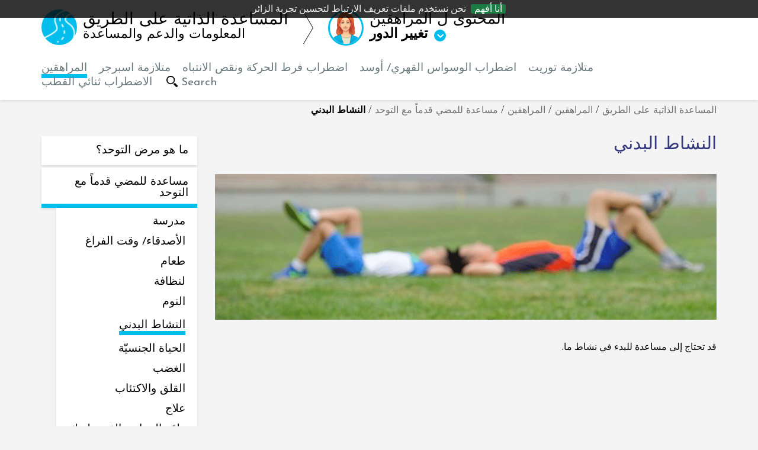

--- FILE ---
content_type: text/html; charset=utf-8
request_url: https://www.sjalvhjalppavagen.se/ar/youth/autism/self-help-on-the-road-for-dealing-with-autism/exercise/
body_size: 3234
content:
<!DOCTYPE html>
<html lang="ar" class="youth">
<head>
    <meta charset="utf-8" />
    <meta http-equiv="X-UA-Compatible" content="IE=edge" />
    <meta name="viewport" content="width=device-width, initial-scale=1.0" />
    <meta name="cookie-accept" />
    <meta name="description" content="Självhjälp på vägen - Information, stöd och hjälp vid funktionshinder" />
    <meta name="pageid" content="886" />
    <title>Självhjälp - النشاط البدني</title>
    <link rel="stylesheet" href="/Static/css/fontloader.css" />
    <link href="/ar/youth/autism/self-help-on-the-road-for-dealing-with-autism/exercise/" rel="canonical" />
    <link href="/en/youth/autism/self-help-on-the-road-for-dealing-with-autism/exercise/" hreflang="en" rel="alternate" /><link href="https://www.sjalvhjalppavagen.se/ungdom/autism/hjalp-pa-vagen-vid-autism/motion/" hreflang="sv" rel="alternate" /><link href="/ar/youth/autism/self-help-on-the-road-for-dealing-with-autism/exercise/" hreflang="ar" rel="alternate" />
    <link href="/bundles/sjalvhjalpcss?v=PjFtlre2SO5M5CfgqKJFGcUYaet32BlB9xqzvNPryWk1" rel="stylesheet"/>

    <script src="/bundles/js?v=ja61eGJOq2Bcd4I6k0Yhzl8_IwqSRppN3gggpWUaPPo1"></script>

     
    
    <script type="text/javascript">
        /*<![CDATA[*/
        (function () {
            var sz = document.createElement('script'); sz.type = 'text/javascript'; sz.async = true;
            sz.src = '//siteimproveanalytics.com/js/siteanalyze_7536.js';
            var s = document.getElementsByTagName('script')[0]; s.parentNode.insertBefore(sz, s);
        })();
        /*]]>*/
    </script>

    <script>
        cookieHandler.init('نحن نستخدم ملفات تعريف الارتباط لتحسين تجربة الزائر','أنا أفهم');
    </script>

    <script type="text/javascript">
        window.rsConf = { general: { usePost: true } };
    </script>
    <script src="//cdn1.readspeaker.com/script/5183/webReader/webReader.js?pids=wr" type="text/javascript"></script>
</head>

<body>
<nav aria-label="Navigera till sidans inneh&#229;ll">
    <div id="skiplinks">
        <a href="#main-content" tabindex="1">Till innehåll på sidan</a>
    </div>
</nav>






<header class="header" id="top">
    <nav aria-label="Main navigation">
        <div class="container">
            <div class="row">
                <div class="col-md-12">
                    <ul id="PageHead" class="clearfix">
                        <li class="logo">
                            <a href="/ar/">
                                <div class="logo-bkg">
                                        <img src="/globalassets/sjalvhjalp-pa-vagen/roller/ungdom/adhd/hjalp-pa-vagen.png" alt="Bild" />

                                </div>
                                <span class="logo-pre-text">المساعدة الذاتية على الطريق</span>
                                <span>المعلومات والدعم والمساعدة</span>
                            </a>
                        </li>
                        <li class="mobil-menu-container">
                            <button type="button" class="navbar-toggle" data-toggle="collapse" data-target="#navbar-collapse" aria-expanded="true">
                                <span class="sr-only">Toggle navigation</span> <span class="icon-bar"></span>
                                <span class="icon-bar"></span>
                                <span class="icon-bar"></span>
                            </button>
                            <div class="navbar-collapse collapse" id="navbar-collapse" aria-expanded="true">
                                <ul id="MobilMainNav">
                                    <li class="active">
<a class="" href="/ar/youth/autism/">المراهقين</a>
                                                        </li><li>
<a class="" href="/ar/youth/aspergers-syndrome/">متلازمة اسبرجر</a>
                                                        </li><li>
<a class="" href="/ar/youth/adhd/">اضطراب فرط الحركة ونقص الانتباه</a>
                                                        </li><li>
<a class="" href="/ar/youth/obsessive-compulsive-disorder-ocd/">اضطراب الوسواس القهري/ أوسد</a>
                                                        </li><li>
<a class="" href="/ar/youth/tourettes-syndrome/">متلازمة توريت</a>
                                                        </li><li>
<a class="" href="/ar/youth/bipolar-disorder/">الاضطراب ثنائي القطب</a>
                                                        </li>

                                        <li class="search-mobile-link">
                                            

    <a href="/soksida/" class="search-icon">
        <img src="/Static/gfx/findbysearch.png" alt="search icon" />
        <span>Search</span>
    </a>

                                        </li>
                                </ul>
                            </div>
                        </li>
                        <li>
                                <div class="dropdown role-picker">
                                    <a id="rolePicker" data-target="#" data-toggle="dropdown" role="button" aria-haspopup="true" aria-expanded="false">

                                            <img src="/globalassets/sjalvhjalp-pa-vagen/roller/bup_ungdom_ny.png" alt="Beskrivande text: Ungdom" />
                                            <span>المحتوى ل المراهقين</span>
                                        <span class="strong">تغيير الدور</span> 
                                    </a>
                                    <div class="dropdown-menu" aria-labelledby="rolePicker">
                                        <div class="card">
                                            <ul class="role-links role-links-rows clearfix">
                                                    <li class="youth">
                                                                <a href="/ar/youth/autism/self-help-on-the-road-for-dealing-with-autism/exercise/" title="RoleStartPage">

                                                                    <img src="/globalassets/sjalvhjalp-pa-vagen/roller/bup_ungdom_ny.png" alt="Beskrivande text: Ungdom" />
                                                                    <span>
                                                                        المراهقين
                                                                    </span>
                                                                </a>
                                                    </li>
                                                    <li class="parent">
                                                                <a href="/ar/parents/autism/self-help-on-the-road-for-dealing-with-autism/exercise/" title="RoleStartPage">

                                                                    <img src="/globalassets/sjalvhjalp-pa-vagen/roller/bup_foralder_ny.png" alt="Beskrivande text: F&#246;r&#228;lder." />
                                                                    <span>
                                                                        الوالدين
                                                                    </span>
                                                                </a>
                                                    </li>

                                            </ul>

                                        </div>
                                    </div>
                                </div>
                        </li>
                        
                        
                    </ul>
                </div>
            </div>
        </div>
        <div class="pageMenu clearfix">
            <div class="container">
                <div class="row">
                    <div class="col-md-12">
                        <ul id="MainNav">
                            <li class="active">
<a class="" href="/ar/youth/autism/">المراهقين</a>
                                        </li><li>
<a class="" href="/ar/youth/aspergers-syndrome/">متلازمة اسبرجر</a>
                                        </li><li>
<a class="" href="/ar/youth/adhd/">اضطراب فرط الحركة ونقص الانتباه</a>
                                        </li><li>
<a class="" href="/ar/youth/obsessive-compulsive-disorder-ocd/">اضطراب الوسواس القهري/ أوسد</a>
                                        </li><li>
<a class="" href="/ar/youth/tourettes-syndrome/">متلازمة توريت</a>
                                        </li><li>
<a class="" href="/ar/youth/bipolar-disorder/">الاضطراب ثنائي القطب</a>
                                        </li>

                                <li class="search-mobile-link">
                                    

    <a href="/soksida/" class="search-icon">
        <img src="/Static/gfx/findbysearch.png" alt="search icon" />
        <span>Search</span>
    </a>

                                </li>
                        </ul>
                    </div>
                </div>
            </div>
        </div>
    </nav>
</header>
<main id="main-content" tabindex="-1" dir="rtl">
    


<nav class="container" aria-label="Breadcrumbs">
    <div class="row">
            <ul class="col-md-12 bcumb">
                <a href="/ar/">المساعدة الذاتية على الطريق</a>
                <span class="normal">/</span>
                <a href="/ar/youth/">المراهقين</a>            <span class="normal">/</span>
<a href="/ar/youth/autism/">المراهقين</a>            <span class="normal">/</span>
<a href="/ar/youth/autism/self-help-on-the-road-for-dealing-with-autism/">مساعدة للمضي قدماً مع التوحد</a>            <span class="normal">/</span>
النشاط البدني
            </ul>
    </div>
</nav>


<section id="main" class="container">
    <div class="row">
            <nav id="subMenuMobile" aria-label="Submenu expandable">
                <div class="dropdown sub-menu-mobile-header">
                    <a  data-target="#" data-toggle="dropdown" role="button" aria-haspopup="true" aria-expanded="false">
                        مساعدة للمضي قدماً مع التوحد
                        <button type="button" class="navbar-toggle navbar-toggle--left-side">
                            <span class="sr-only">Toggle navigation</span>
                            <span class="icon-bar"></span>
                            <span class="icon-bar"></span>
                            <span class="icon-bar"></span>
                        </button>
                    </a>
                    <div class="dropdown-menu sub-nav-drop">
<ul>
<li>
<a href='/ar/youth/autism/what-is-autism/'><span class="">ما هو مرض التوحد؟</span></a>
</li>
<li class="active">
<a href='/ar/youth/autism/self-help-on-the-road-for-dealing-with-autism/'><span class="">مساعدة للمضي قدماً مع التوحد</span></a>
<ul>
<li class="sub-child ">
<a href='/ar/youth/autism/self-help-on-the-road-for-dealing-with-autism/school/'><span class="">مدرسة</span></a>
</li>
<li class="sub-child ">
<a href='/ar/youth/autism/self-help-on-the-road-for-dealing-with-autism/friendsleisure-time/'><span class="">الأصدقاء/ وقت الفراغ</span></a>
</li>
<li class="sub-child ">
<a href='/ar/youth/autism/self-help-on-the-road-for-dealing-with-autism/food/'><span class="">طعام</span></a>
</li>
<li class="sub-child ">
<a href='/ar/youth/autism/self-help-on-the-road-for-dealing-with-autism/hygiene/'><span class="">لنظافة</span></a>
</li>
<li class="sub-child ">
<a href='/ar/youth/autism/self-help-on-the-road-for-dealing-with-autism/sleep/'><span class="">النوم</span></a>
</li>
<li class="sub-child active">
<a href='/ar/youth/autism/self-help-on-the-road-for-dealing-with-autism/exercise/'><span class="">النشاط البدني</span></a>
</li>
<li class="sub-child ">
<a href='/ar/youth/autism/self-help-on-the-road-for-dealing-with-autism/sexuality/'><span class="">الحياة الجنسيّة</span></a>
</li>
<li class="sub-child ">
<a href='/ar/youth/autism/self-help-on-the-road-for-dealing-with-autism/anger/'><span class="">الغضب</span></a>
</li>
<li class="sub-child ">
<a href='/ar/youth/autism/self-help-on-the-road-for-dealing-with-autism/anxiety-and-depression/'><span class="">القلق والاكتئاب</span></a>
</li>
<li class="sub-child ">
<a href='/ar/youth/autism/self-help-on-the-road-for-dealing-with-autism/treatment/'><span class="">علاج</span></a>
</li>
<li class="sub-child ">
<a href='/ar/youth/autism/self-help-on-the-road-for-dealing-with-autism/develop-strong-sides/'><span class="">طوّر الجوانب القوية لديك</span></a>
</li>
</ul>
</li>
</ul>

                    </div>
                </div>
            </nav>
            <nav id="subNavContainer" aria-label="Submenu" class="col-md-3">
<ul>
<li>
<a href='/ar/youth/autism/what-is-autism/'><span class="">ما هو مرض التوحد؟</span></a>
</li>
<li class="active">
<a href='/ar/youth/autism/self-help-on-the-road-for-dealing-with-autism/'><span class="">مساعدة للمضي قدماً مع التوحد</span></a>
<ul>
<li class="sub-child ">
<a href='/ar/youth/autism/self-help-on-the-road-for-dealing-with-autism/school/'><span class="">مدرسة</span></a>
</li>
<li class="sub-child ">
<a href='/ar/youth/autism/self-help-on-the-road-for-dealing-with-autism/friendsleisure-time/'><span class="">الأصدقاء/ وقت الفراغ</span></a>
</li>
<li class="sub-child ">
<a href='/ar/youth/autism/self-help-on-the-road-for-dealing-with-autism/food/'><span class="">طعام</span></a>
</li>
<li class="sub-child ">
<a href='/ar/youth/autism/self-help-on-the-road-for-dealing-with-autism/hygiene/'><span class="">لنظافة</span></a>
</li>
<li class="sub-child ">
<a href='/ar/youth/autism/self-help-on-the-road-for-dealing-with-autism/sleep/'><span class="">النوم</span></a>
</li>
<li class="sub-child active">
<a href='/ar/youth/autism/self-help-on-the-road-for-dealing-with-autism/exercise/'><span class="">النشاط البدني</span></a>
</li>
<li class="sub-child ">
<a href='/ar/youth/autism/self-help-on-the-road-for-dealing-with-autism/sexuality/'><span class="">الحياة الجنسيّة</span></a>
</li>
<li class="sub-child ">
<a href='/ar/youth/autism/self-help-on-the-road-for-dealing-with-autism/anger/'><span class="">الغضب</span></a>
</li>
<li class="sub-child ">
<a href='/ar/youth/autism/self-help-on-the-road-for-dealing-with-autism/anxiety-and-depression/'><span class="">القلق والاكتئاب</span></a>
</li>
<li class="sub-child ">
<a href='/ar/youth/autism/self-help-on-the-road-for-dealing-with-autism/treatment/'><span class="">علاج</span></a>
</li>
<li class="sub-child ">
<a href='/ar/youth/autism/self-help-on-the-road-for-dealing-with-autism/develop-strong-sides/'><span class="">طوّر الجوانب القوية لديك</span></a>
</li>
</ul>
</li>
</ul>

            </nav>
        
        




<article id="article-container" class="col-md-9" aria-label="Main Content">
    <header>
        <h1 class="rs-readthis">
            النشاط البدني
        </h1>

        



    </header>
    <section>
        

        <div class="top-image" >
            <img src="/globalassets/sjalvhjalp-pa-vagen/bilder/motion-ungdom.gif" alt="" />
        </div>

        <div class="preamble rs_read-this">
            
        </div>
    </section>
    <section class="mainbody rs_read-this">
        <p>قد تحتاج إلى مساعدة للبدء في نشاط ما.</p>
    </section>
    <section>
        <div class="content-area" >
            
        </div>
    </section>
</article>

    </div>
</section>


    <div class="to-top-link">
        <a href="#top">الى القمة</a>
    </div>
</main>
    <footer class="container-fluid">
        <div class="container">
            <div class="row row-one">
                <div class="col-md-6 text-center mindrebrak-footer-logo">
                </div>
                <div class="col-md-6 text-center facebook">
                </div>
            </div>
            <div class="row row-one">
                            </div>
        </div>
    </footer>


<script type="text/javascript">
    /*<![CDATA[*/
    (function() {
        var sz = document.createElement('script');
        sz.type = 'text/javascript';
        sz.async = true;
        sz.src = '//siteimproveanalytics.com/js/siteanalyze_7536.js';
        var s = document.getElementsByTagName('script')[0];
        s.parentNode.insertBefore(sz, s);
    })();
/*]]>*/
</script>

</body>
</html>


--- FILE ---
content_type: text/css
request_url: https://www.sjalvhjalppavagen.se/Static/css/fontloader.css
body_size: 9
content:
@import url(https://fonts.googleapis.com/css?family=Josefin+Sans:300,400,700);
@import url(https://fonts.googleapis.com/css?family=Droid+Sans);
@import url('https://fonts.googleapis.com/css?family=Open+Sans+Condensed:300');
@import url(https://fonts.googleapis.com/css?family=Nunito:400,300,700);
